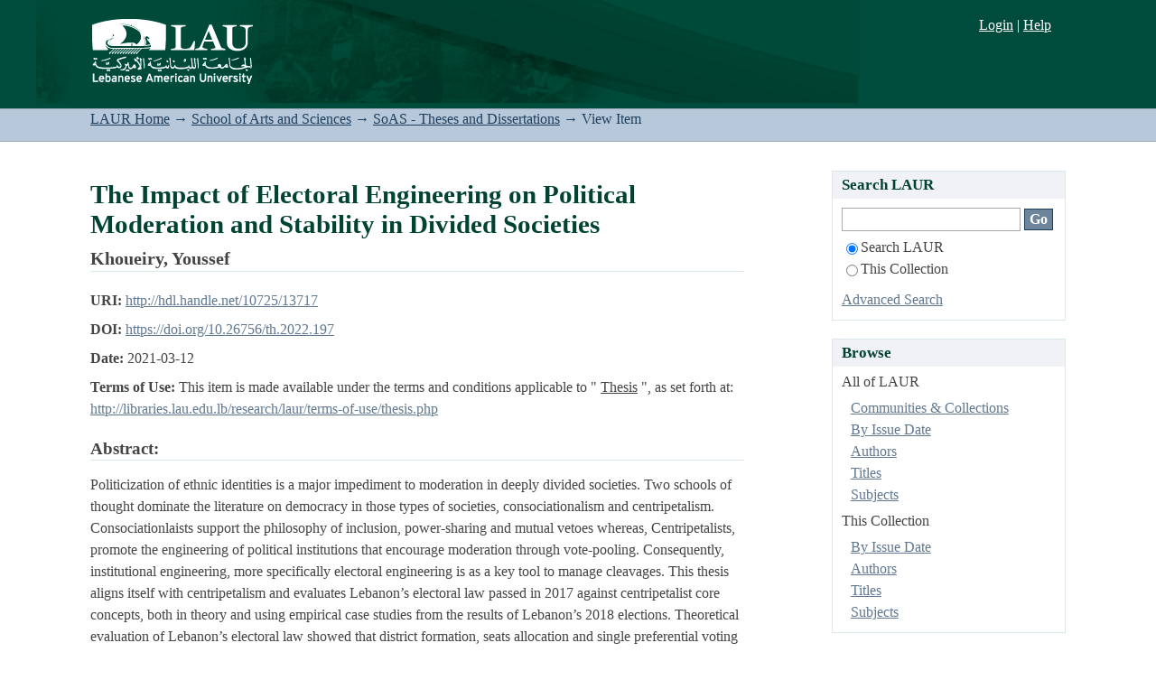

--- FILE ---
content_type: text/html;charset=utf-8
request_url: https://laur.lau.edu.lb:8443/xmlui/handle/10725/13717
body_size: 24217
content:
<?xml version="1.0" encoding="UTF-8"?>
<!DOCTYPE html PUBLIC "-//W3C//DTD XHTML 1.0 Strict//EN" "http://www.w3.org/TR/xhtml1/DTD/xhtml1-strict.dtd">
<html xmlns="http://www.w3.org/1999/xhtml" class="no-js">
<head>
<meta content="text/html; charset=UTF-8" http-equiv="Content-Type" />
<meta content="IE=edge,chrome=1" http-equiv="X-UA-Compatible" />
<meta content="width=device-width, initial-scale=1.0" name="viewport" />
<link rel="shortcut icon" href="/xmlui/themes/Mirage/images/favicon.ico" />
<link rel="apple-touch-icon" href="/xmlui/themes/Mirage/images/apple-touch-icon.png" />
<meta name="Generator" content="DSpace 5.4" />
<link type="text/css" rel="stylesheet" media="screen" href="/xmlui/themes/Mirage/lib/css/reset.css" />
<link type="text/css" rel="stylesheet" media="screen" href="/xmlui/themes/Mirage/lib/css/base.css" />
<link type="text/css" rel="stylesheet" media="screen" href="/xmlui/themes/Mirage/lib/css/helper.css" />
<link type="text/css" rel="stylesheet" media="screen" href="/xmlui/themes/Mirage/lib/css/jquery-ui-1.8.15.custom.css" />
<link type="text/css" rel="stylesheet" media="screen" href="/xmlui/themes/Mirage/lib/css/style.css" />
<link type="text/css" rel="stylesheet" media="screen" href="/xmlui/themes/Mirage/lib/css/authority-control.css" />
<link type="text/css" rel="stylesheet" media="screen" href="/xmlui/themes/Mirage/lib/css/laur.css" />
<link type="text/css" rel="stylesheet" media="handheld" href="/xmlui/themes/Mirage/lib/css/handheld.css" />
<link type="text/css" rel="stylesheet" media="print" href="/xmlui/themes/Mirage/lib/css/print.css" />
<link type="text/css" rel="stylesheet" media="all" href="/xmlui/themes/Mirage/lib/css/media.css" />
<link type="application/opensearchdescription+xml" rel="search" href="https://laur.lau.edu.lb:8443/xmlui/open-search/description.xml" title="DSpace" />
<script type="text/javascript">
                                //Clear default text of empty text areas on focus
                                function tFocus(element)
                                {
                                        if (element.value == ' '){element.value='';}
                                }
                                //Clear default text of empty text areas on submit
                                function tSubmit(form)
                                {
                                        var defaultedElements = document.getElementsByTagName("textarea");
                                        for (var i=0; i != defaultedElements.length; i++){
                                                if (defaultedElements[i].value == ' '){
                                                        defaultedElements[i].value='';}}
                                }
                                //Disable pressing 'enter' key to submit a form (otherwise pressing 'enter' causes a submission to start over)
                                function disableEnterKey(e)
                                {
                                     var key;

                                     if(window.event)
                                          key = window.event.keyCode;     //Internet Explorer
                                     else
                                          key = e.which;     //Firefox and Netscape

                                     if(key == 13)  //if "Enter" pressed, then disable!
                                          return false;
                                     else
                                          return true;
                                }

                                function FnArray()
                                {
                                    this.funcs = new Array;
                                }

                                FnArray.prototype.add = function(f)
                                {
                                    if( typeof f!= "function" )
                                    {
                                        f = new Function(f);
                                    }
                                    this.funcs[this.funcs.length] = f;
                                };

                                FnArray.prototype.execute = function()
                                {
                                    for( var i=0; i < this.funcs.length; i++ )
                                    {
                                        this.funcs[i]();
                                    }
                                };

                                var runAfterJSImports = new FnArray();
            </script>
<script xmlns:i18n="http://apache.org/cocoon/i18n/2.1" type="text/javascript" src="/xmlui/themes/Mirage/lib/js/modernizr-1.7.min.js"> </script>
<title>The Impact of Electoral Engineering on Political Moderation and Stability in Divided Societies</title>
<link rel="schema.DCTERMS" href="http://purl.org/dc/terms/" />
<link rel="schema.DC" href="http://purl.org/dc/elements/1.1/" />
<meta name="DC.creator" content="Khoueiry, Youssef" />
<meta name="DCTERMS.dateAccepted" content="2022-06-16T09:06:11Z" scheme="DCTERMS.W3CDTF" />
<meta name="DCTERMS.available" content="2022-06-16T09:06:11Z" scheme="DCTERMS.W3CDTF" />
<meta name="DCTERMS.dateCopyrighted" content="2021" xml:lang="en_US" scheme="DCTERMS.W3CDTF" />
<meta name="DCTERMS.issued" content="2021-03-12" scheme="DCTERMS.W3CDTF" />
<meta name="DC.identifier" content="http://hdl.handle.net/10725/13717" scheme="DCTERMS.URI" />
<meta name="DCTERMS.abstract" content="Politicization of ethnic identities is a major impediment to moderation in deeply divided societies. Two schools of thought dominate the literature on democracy in those types of societies, consociationalism and centripetalism. Consociationlaists support the philosophy of inclusion, power-sharing and mutual vetoes whereas, Centripetalists,&#xD;&#xA;promote the engineering of political institutions that encourage moderation through vote-pooling. Consequently, institutional engineering, more specifically electoral engineering is as a key tool to manage cleavages. This thesis aligns itself with centripetalism and evaluates Lebanon’s electoral law passed in 2017 against centripetalist core concepts, both in theory and using empirical case studies from the results of Lebanon’s 2018 elections. Theoretical evaluation of Lebanon’s electoral law showed that district formation, seats allocation and single preferential voting largely&#xD;&#xA;contradicts centripetalists concepts of bargaining, vote-pooling and moderate political discourses. Also, empirical results in Lebanon’s 2018 parliamentary elections showed that cross-confessional and cross sectarian votes of minority groups are very high in districts with established majorities and vice versa. However, these votes are found to be very minimal in districts where sectarian groups have an equal number of voters and parliamentary seats. Empirical results showed that the electoral law in Lebanon will encourage, with a high likelihood, the Lebanese voter to cast a sectarian vote in districts where sectarian groups have approximately equal number of voters and. The thesis concludes that should political moderation be promoted in Lebanon; proportional representation is be rectified by redefining district formation and seats allocation. Also,&#xD;&#xA;single preferential vote should be substituted by multiple preferential voting with ranking system." xml:lang="en_US" />
<meta name="DC.language" content="en" xml:lang="en_US" scheme="DCTERMS.RFC1766" />
<meta name="DC.subject" content="Election law -- Lebanon" xml:lang="en_US" />
<meta name="DC.subject" content="Lebanon -- Parliament -- Elections" xml:lang="en_US" />
<meta name="DC.subject" content="Lebanon -- Politics and government -- 21st century" xml:lang="en_US" />
<meta name="DC.subject" content="Voting -- Lebanon" xml:lang="en_US" />
<meta name="DC.subject" content="Lebanese American University -- Dissertations" xml:lang="en_US" />
<meta name="DC.subject" content="Dissertations, Academic" xml:lang="en_US" />
<meta name="DC.title" content="The Impact of Electoral Engineering on Political Moderation and Stability in Divided Societies" xml:lang="en_US" />
<meta name="DC.type" content="Thesis" xml:lang="en_US" />
<meta name="DC.title" content="The Case of Lebanon’s 2017 Electoral Law and 2018 Elections" xml:lang="en_US" />
<meta name="DC.description" content="1 online resource (xi, 148 leaves): charts (some col.)" xml:lang="en_US" />
<meta name="DC.description" content="Bibliography: leaf 147-148." xml:lang="en_US" />
<meta name="DC.identifier" content="https://doi.org/10.26756/th.2022.197" />
<meta name="DC.identifier" content="http://libraries.lau.edu.lb/research/laur/terms-of-use/thesis.php" xml:lang="en_US" />
<meta name="DC.publisher" content="Lebanese American University" xml:lang="en_US" />

<meta content="Election law -- Lebanon; Lebanon -- Parliament -- Elections; Lebanon -- Politics and government -- 21st century; Voting -- Lebanon; Lebanese American University -- Dissertations; Dissertations, Academic; Thesis" name="citation_keywords" />
<meta content="The Impact of Electoral Engineering on Political Moderation and Stability in Divided Societies" name="citation_title" />
<meta content="The Impact of Electoral Engineering on Political Moderation and Stability in Divided Societies" name="citation_dissertation_name" />
<meta content="en" name="citation_language" />
<meta content="Khoueiry, Youssef" name="citation_author" />
<meta content="https://laur.lau.edu.lb:8443/xmlui/bitstream/10725/13717/3/Youssef_Khoueiry_Thesis.pdf" name="citation_pdf_url" />
<meta content="2021" name="citation_date" />
<meta content="https://laur.lau.edu.lb:8443/xmlui/handle/10725/13717" name="citation_abstract_html_url" />
</head><!--[if lt IE 7 ]> <body class="ie6"> <![endif]-->
                <!--[if IE 7 ]>    <body class="ie7"> <![endif]-->
                <!--[if IE 8 ]>    <body class="ie8"> <![endif]-->
                <!--[if IE 9 ]>    <body class="ie9"> <![endif]-->
                <!--[if (gt IE 9)|!(IE)]><!--><body><!--<![endif]-->
<div id="ds-main">
<div id="ds-header-wrapper">
<div class="clearfix" id="ds-header">
<a id="ds-header-logo-link">
<a href="http://www.lau.edu.lb" target="_blank" />
<span id="ds-header-logo"> </span>
<span id="ds-header-logo-text">.</span>
</a>
<h1 class="pagetitle visuallyhidden">The Impact of Electoral Engineering on Political Moderation and Stability in Divided Societies</h1>
<h2 class="static-pagetitle visuallyhidden">LAUR Repository</h2>
<div xmlns:i18n="http://apache.org/cocoon/i18n/2.1" id="ds-user-box">
<p>
<a href="/xmlui/login">Login</a>
								|
								<a xmlns:i18n="http://apache.org/cocoon/i18n/2.1" href="http://libraries.lau.edu.lb/help/" target="_blank">Help
								</a>
</p>
</div>
</div>
</div>
<div id="ds-trail-wrapper">
<ul id="ds-trail">
<li class="ds-trail-link first-link ">
<a href="/xmlui/">LAUR Home</a>
</li>
<li xmlns:i18n="http://apache.org/cocoon/i18n/2.1" xmlns="http://di.tamu.edu/DRI/1.0/" class="ds-trail-arrow">→</li>
<li class="ds-trail-link ">
<a href="/xmlui/handle/10725/2053">School of Arts and Sciences</a>
</li>
<li class="ds-trail-arrow">→</li>
<li class="ds-trail-link ">
<a href="/xmlui/handle/10725/2072">SoAS - Theses and Dissertations</a>
</li>
<li class="ds-trail-arrow">→</li>
<li class="ds-trail-link last-link">View Item</li>
</ul>
</div>
<div xmlns:i18n="http://apache.org/cocoon/i18n/2.1" xmlns="http://di.tamu.edu/DRI/1.0/" class="hidden" id="no-js-warning-wrapper">
<div id="no-js-warning">
<div class="notice failure">JavaScript is disabled for your browser. Some features of this site may not work without it.</div>
</div>
</div>
<div id="ds-content-wrapper">
<div class="clearfix" id="ds-content">
<div id="ds-body">
<div id="aspect_artifactbrowser_ItemViewer_div_item-view" class="ds-static-div primary">
<!-- External Metadata URL: cocoon://metadata/handle/10725/13717/mets.xml?rightsMDTypes=METSRIGHTS-->
<div xmlns:oreatom="http://www.openarchives.org/ore/atom/" xmlns:ore="http://www.openarchives.org/ore/terms/" xmlns:atom="http://www.w3.org/2005/Atom" class="item-summary-view-metadata">
<h1>The Impact of Electoral Engineering on Political Moderation and Stability in Divided Societies</h1>
<div class="simple-item-view-authors">
<span>Khoueiry, Youssef</span>
</div>
<div class="simple-item-view-other">
<span class="bold">URI:</span>
<span xmlns:i18n="http://apache.org/cocoon/i18n/2.1">
<a href="http://hdl.handle.net/10725/13717">http://hdl.handle.net/10725/13717</a>
</span>
</div>
<div class="simple-item-view-other">
<span class="bold">DOI:</span>
<span xmlns:i18n="http://apache.org/cocoon/i18n/2.1">
<a href="https://doi.org/10.26756/th.2022.197" target="_blank">https://doi.org/10.26756/th.2022.197</a>
</span>
</div>
<div class="simple-item-view-other">
<span class="bold">Date:</span>
<span xmlns:i18n="http://apache.org/cocoon/i18n/2.1">2021-03-12</span>
</div>
<div class="simple-item-view-other">
<span class="bold">Terms of Use:</span>
<span xmlns:i18n="http://apache.org/cocoon/i18n/2.1" class="normal">This item is made available under the terms and conditions applicable to " <span xmlns:i18n="http://apache.org/cocoon/i18n/2.1" style="text-decoration:underline">Thesis</span>
</span>
<span class="normal">", as set forth at:</span>
<span xmlns:i18n="http://apache.org/cocoon/i18n/2.1">
<a href="http://libraries.lau.edu.lb/research/laur/terms-of-use/thesis.php" target="_blank">http://libraries.lau.edu.lb/research/laur/terms-of-use/thesis.php</a>
</span>
</div>
<div class="simple-item-view-description">
<h3>Abstract:</h3>
<div xmlns:i18n="http://apache.org/cocoon/i18n/2.1">Politicization of ethnic identities is a major impediment to moderation in deeply divided societies. Two schools of thought dominate the literature on democracy in those types of societies, consociationalism and centripetalism. Consociationlaists support the philosophy of inclusion, power-sharing and mutual vetoes whereas, Centripetalists,&#13;
promote the engineering of political institutions that encourage moderation through vote-pooling. Consequently, institutional engineering, more specifically electoral engineering is as a key tool to manage cleavages. This thesis aligns itself with centripetalism and evaluates Lebanon’s electoral law passed in 2017 against centripetalist core concepts, both in theory and using empirical case studies from the results of Lebanon’s 2018 elections. Theoretical evaluation of Lebanon’s electoral law showed that district formation, seats allocation and single preferential voting largely&#13;
contradicts centripetalists concepts of bargaining, vote-pooling and moderate political discourses. Also, empirical results in Lebanon’s 2018 parliamentary elections showed that cross-confessional and cross sectarian votes of minority groups are very high in districts with established majorities and vice versa. However, these votes are found to be very minimal in districts where sectarian groups have an equal number of voters and parliamentary seats. Empirical results showed that the electoral law in Lebanon will encourage, with a high likelihood, the Lebanese voter to cast a sectarian vote in districts where sectarian groups have approximately equal number of voters and. The thesis concludes that should political moderation be promoted in Lebanon; proportional representation is be rectified by redefining district formation and seats allocation. Also,&#13;
single preferential vote should be substituted by multiple preferential voting with ranking system.</div>
</div>
<p class="ds-paragraph item-view-toggle item-view-toggle-bottom">
<a href="/xmlui/handle/10725/13717?show=full">Show full item record</a>
</p>
</div>
<h2 xmlns:i18n="http://apache.org/cocoon/i18n/2.1" xmlns:oreatom="http://www.openarchives.org/ore/atom/" xmlns:ore="http://www.openarchives.org/ore/terms/" xmlns:atom="http://www.w3.org/2005/Atom">Files in this item</h2>
<div xmlns:i18n="http://apache.org/cocoon/i18n/2.1" xmlns:oreatom="http://www.openarchives.org/ore/atom/" xmlns:ore="http://www.openarchives.org/ore/terms/" xmlns:atom="http://www.w3.org/2005/Atom" class="file-list">
<div class="file-wrapper clearfix">
<div class="thumbnail-wrapper">
<a class="image-link" href="/xmlui/bitstream/handle/10725/13717/Youssef_Khoueiry_Thesis.pdf?sequence=3&amp;isAllowed=y">
<img style="height: 80px;" src="/xmlui/themes/Mirage/images/mime.png" alt="Icon" />
</a>
</div>
<div style="height: 80px;" class="file-metadata">
<div>
<span class="bold">Name:</span>
<span xmlns:i18n="http://apache.org/cocoon/i18n/2.1" title="Youssef_Khoueiry_Thesis.pdf">Youssef_Khoueiry_ ...</span>
</div>
<div>
<span class="bold">Size:</span>
<span xmlns:i18n="http://apache.org/cocoon/i18n/2.1">3.939Mb</span>
</div>
<div xmlns:i18n="http://apache.org/cocoon/i18n/2.1">
<span class="bold">Format:</span>
<span xmlns:i18n="http://apache.org/cocoon/i18n/2.1">PDF</span>
</div>
</div>
<div xmlns:i18n="http://apache.org/cocoon/i18n/2.1" style="height: 80px;" class="file-link">
<a href="/xmlui/bitstream/handle/10725/13717/Youssef_Khoueiry_Thesis.pdf?sequence=3&amp;isAllowed=y">View/<wbr xmlns:i18n="http://apache.org/cocoon/i18n/2.1" />Open</a>
</div>
</div>
</div>
<h2 class="ds-list-head">This item appears in the following Collection(s)</h2>
<ul xmlns:i18n="http://apache.org/cocoon/i18n/2.1" xmlns="http://di.tamu.edu/DRI/1.0/" xmlns:oreatom="http://www.openarchives.org/ore/atom/" xmlns:ore="http://www.openarchives.org/ore/terms/" xmlns:atom="http://www.w3.org/2005/Atom" class="ds-referenceSet-list">
<!-- External Metadata URL: cocoon://metadata/handle/10725/2072/mets.xml-->
<li>
<a href="/xmlui/handle/10725/2072">SoAS - Theses and Dissertations</a> [1689]<br />
</li>
</ul>
</div>
</div>
<div id="ds-options-wrapper">
<div id="ds-options">
<h1 class="ds-option-set-head" id="ds-search-option-head">Search LAUR</h1>
<div xmlns:i18n="http://apache.org/cocoon/i18n/2.1" class="ds-option-set" id="ds-search-option">
<form method="post" id="ds-search-form" action="/xmlui/discover">
<fieldset>
<input type="text" class="ds-text-field " name="query" />
<input xmlns:i18n="http://apache.org/cocoon/i18n/2.1" value="Go" type="submit" name="submit" class="ds-button-field " onclick="&#10;                                        var radio = document.getElementById(&quot;ds-search-form-scope-container&quot;);&#10;                                        if (radio != undefined &amp;&amp; radio.checked)&#10;                                        {&#10;                                        var form = document.getElementById(&quot;ds-search-form&quot;);&#10;                                        form.action=&#10;                                    &quot;/xmlui/handle/&quot; + radio.value + &quot;/discover&quot; ; &#10;                                        }&#10;                                    " />
<label>
<input checked="checked" value="" name="scope" type="radio" id="ds-search-form-scope-all" />Search LAUR</label>
<br xmlns:i18n="http://apache.org/cocoon/i18n/2.1" />
<label>
<input name="scope" type="radio" id="ds-search-form-scope-container" value="10725/2072" />This Collection</label>
</fieldset>
</form>
<a xmlns:i18n="http://apache.org/cocoon/i18n/2.1" href="/xmlui/discover">Advanced Search</a>
</div>
<h1 xmlns:i18n="http://apache.org/cocoon/i18n/2.1" class="ds-option-set-head">Browse</h1>
<div xmlns:i18n="http://apache.org/cocoon/i18n/2.1" xmlns="http://di.tamu.edu/DRI/1.0/" id="aspect_viewArtifacts_Navigation_list_browse" class="ds-option-set">
<ul class="ds-options-list">
<li>
<h2 class="ds-sublist-head">All of LAUR</h2>
<ul xmlns:i18n="http://apache.org/cocoon/i18n/2.1" xmlns="http://di.tamu.edu/DRI/1.0/" class="ds-simple-list">
<li class="ds-simple-list-item">
<a href="/xmlui/community-list">Communities &amp; Collections</a>
</li>
<li xmlns:i18n="http://apache.org/cocoon/i18n/2.1" xmlns="http://di.tamu.edu/DRI/1.0/" class="ds-simple-list-item">
<a href="/xmlui/browse?type=dateissued">By Issue Date</a>
</li>
<li xmlns:i18n="http://apache.org/cocoon/i18n/2.1" xmlns="http://di.tamu.edu/DRI/1.0/" class="ds-simple-list-item">
<a href="/xmlui/browse?type=author">Authors</a>
</li>
<li xmlns:i18n="http://apache.org/cocoon/i18n/2.1" xmlns="http://di.tamu.edu/DRI/1.0/" class="ds-simple-list-item">
<a href="/xmlui/browse?type=title">Titles</a>
</li>
<li xmlns:i18n="http://apache.org/cocoon/i18n/2.1" xmlns="http://di.tamu.edu/DRI/1.0/" class="ds-simple-list-item">
<a href="/xmlui/browse?type=subject">Subjects</a>
</li>
</ul>
</li>
<li xmlns:i18n="http://apache.org/cocoon/i18n/2.1" xmlns="http://di.tamu.edu/DRI/1.0/">
<h2 class="ds-sublist-head">This Collection</h2>
<ul xmlns:i18n="http://apache.org/cocoon/i18n/2.1" xmlns="http://di.tamu.edu/DRI/1.0/" class="ds-simple-list">
<li class="ds-simple-list-item">
<a href="/xmlui/handle/10725/2072/browse?type=dateissued">By Issue Date</a>
</li>
<li xmlns:i18n="http://apache.org/cocoon/i18n/2.1" xmlns="http://di.tamu.edu/DRI/1.0/" class="ds-simple-list-item">
<a href="/xmlui/handle/10725/2072/browse?type=author">Authors</a>
</li>
<li xmlns:i18n="http://apache.org/cocoon/i18n/2.1" xmlns="http://di.tamu.edu/DRI/1.0/" class="ds-simple-list-item">
<a href="/xmlui/handle/10725/2072/browse?type=title">Titles</a>
</li>
<li xmlns:i18n="http://apache.org/cocoon/i18n/2.1" xmlns="http://di.tamu.edu/DRI/1.0/" class="ds-simple-list-item">
<a href="/xmlui/handle/10725/2072/browse?type=subject">Subjects</a>
</li>
</ul>
</li>
</ul>
</div>
<h1 xmlns:i18n="http://apache.org/cocoon/i18n/2.1" xmlns="http://di.tamu.edu/DRI/1.0/" class="ds-option-set-head">My Account</h1>
<div xmlns:i18n="http://apache.org/cocoon/i18n/2.1" xmlns="http://di.tamu.edu/DRI/1.0/" id="aspect_viewArtifacts_Navigation_list_account" class="ds-option-set">
<ul class="ds-simple-list">
<li class="ds-simple-list-item">
<a href="/xmlui/login">Login</a>
</li>
</ul>
</div>
</div>
</div>

</div>
</div>
<div xmlns:i18n="http://apache.org/cocoon/i18n/2.1" xmlns="http://di.tamu.edu/DRI/1.0/" id="ds-footer-wrapper">
<div id="ds-footer">
<div id="ds-footer-left">
<a target="_blank" href="http://www.dspace.org/">DSpace software</a> copyright © 2002-2012  <a target="_blank" href="http://www.duraspace.org/">Duraspace</a>
</div>
<div id="ds-footer-right" />
<div id="ds-footer-links">
<a href="http://libraries.lau.edu.lb/research/laur/contact-us.php" target="_blank" title="Contact Us">Contact Us
                    </a> | <a href="http://www.lau.edu.lb/feedback/" target="_blank" title="Send Feedback">Send Feedback
                    </a>
</div>
<a class="hidden" href="/xmlui/htmlmap"> </a>
</div>
</div>
</div>
<script src="https://ajax.googleapis.com/ajax/libs/jquery/1.6.2/jquery.min.js" type="text/javascript"> </script>
<script type="text/javascript">!window.jQuery && document.write('<script type="text/javascript" src="/xmlui/static/js/jquery-1.6.2.min.js"> <\/script>')</script>
<script type="text/javascript" src="/xmlui/themes/Mirage/lib/js/jquery-ui-1.8.15.custom.min.js"> </script><!--[if lt IE 7 ]>
<script type="text/javascript" src="/xmlui/themes/Mirage/lib/js/DD_belatedPNG_0.0.8a.js?v=1"> </script>
<script type="text/javascript">DD_belatedPNG.fix('#ds-header-logo');DD_belatedPNG.fix('#ds-footer-logo');$.each($('img[src$=png]'), function() {DD_belatedPNG.fixPng(this);});</script><![endif]-->
<script type="text/javascript">
            runAfterJSImports.execute();
        </script>
<script type="text/javascript">
                   var _gaq = _gaq || [];
                   _gaq.push(['_setAccount', 'UA-6064268-53']);
                   _gaq.push(['_trackPageview']);

                   (function() {
                       var ga = document.createElement('script'); ga.type = 'text/javascript'; ga.async = true;
                       ga.src = ('https:' == document.location.protocol ? 'https://ssl' : 'http://www') + '.google-analytics.com/ga.js';
                       var s = document.getElementsByTagName('script')[0]; s.parentNode.insertBefore(ga, s);
                   })();
           </script></body></html>
